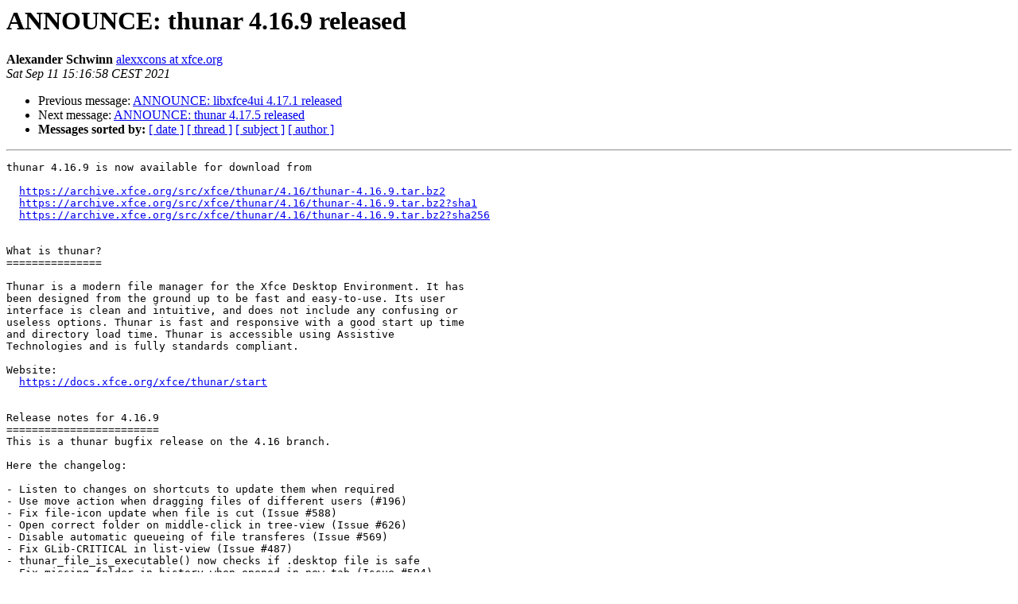

--- FILE ---
content_type: text/html; charset=utf-8
request_url: https://mail.xfce.org/pipermail/xfce-announce/2021-September/001058.html
body_size: 2006
content:
<!DOCTYPE HTML PUBLIC "-//W3C//DTD HTML 4.01 Transitional//EN">
<HTML>
 <HEAD>
   <TITLE> ANNOUNCE: thunar 4.16.9 released
   </TITLE>
   <LINK REL="Index" HREF="index.html" >
   <LINK REL="made" HREF="mailto:xfce-announce%40xfce.org?Subject=Re%3A%20ANNOUNCE%3A%20thunar%204.16.9%20released&In-Reply-To=%3C613cac4aad56_530c2ae40f4b85d4109363%40xfce2.mail%3E">
   <META NAME="robots" CONTENT="index,nofollow">
   <style type="text/css">
       pre {
           white-space: pre-wrap;       /* css-2.1, curent FF, Opera, Safari */
           }
   </style>
   <META http-equiv="Content-Type" content="text/html; charset=utf-8">
   <LINK REL="Previous"  HREF="001057.html">
   <LINK REL="Next"  HREF="001059.html">
 </HEAD>
 <BODY BGCOLOR="#ffffff">
   <H1>ANNOUNCE: thunar 4.16.9 released</H1>
    <B>Alexander Schwinn</B> 
    <A HREF="mailto:xfce-announce%40xfce.org?Subject=Re%3A%20ANNOUNCE%3A%20thunar%204.16.9%20released&In-Reply-To=%3C613cac4aad56_530c2ae40f4b85d4109363%40xfce2.mail%3E"
       TITLE="ANNOUNCE: thunar 4.16.9 released">alexxcons at xfce.org
       </A><BR>
    <I>Sat Sep 11 15:16:58 CEST 2021</I>
    <P><UL>
        <LI>Previous message: <A HREF="001057.html">ANNOUNCE: libxfce4ui 4.17.1 released
</A></li>
        <LI>Next message: <A HREF="001059.html">ANNOUNCE: thunar 4.17.5 released
</A></li>
         <LI> <B>Messages sorted by:</B> 
              <a href="date.html#1058">[ date ]</a>
              <a href="thread.html#1058">[ thread ]</a>
              <a href="subject.html#1058">[ subject ]</a>
              <a href="author.html#1058">[ author ]</a>
         </LI>
       </UL>
    <HR>  
<!--beginarticle-->
<PRE>thunar 4.16.9 is now available for download from
  
  <A HREF="https://archive.xfce.org/src/xfce/thunar/4.16/thunar-4.16.9.tar.bz2">https://archive.xfce.org/src/xfce/thunar/4.16/thunar-4.16.9.tar.bz2</A>
  <A HREF="https://archive.xfce.org/src/xfce/thunar/4.16/thunar-4.16.9.tar.bz2?sha1">https://archive.xfce.org/src/xfce/thunar/4.16/thunar-4.16.9.tar.bz2?sha1</A>
  <A HREF="https://archive.xfce.org/src/xfce/thunar/4.16/thunar-4.16.9.tar.bz2?sha256">https://archive.xfce.org/src/xfce/thunar/4.16/thunar-4.16.9.tar.bz2?sha256</A>


What is thunar?
===============

Thunar is a modern file manager for the Xfce Desktop Environment. It has
been designed from the ground up to be fast and easy-to-use. Its user
interface is clean and intuitive, and does not include any confusing or
useless options. Thunar is fast and responsive with a good start up time
and directory load time. Thunar is accessible using Assistive
Technologies and is fully standards compliant.

Website: 
  <A HREF="https://docs.xfce.org/xfce/thunar/start">https://docs.xfce.org/xfce/thunar/start</A>


Release notes for 4.16.9
========================
This is a thunar bugfix release on the 4.16 branch.

Here the changelog:

- Listen to changes on shortcuts to update them when required
- Use move action when dragging files of different users (#196)
- Fix file-icon update when file is cut (Issue #588)
- Open correct folder on middle-click in tree-view (Issue #626)
- Disable automatic queueing of file transferes (Issue #569)
- Fix GLib-CRITICAL in list-view (Issue #487)
- thunar_file_is_executable() now checks if .desktop file is safe
- Fix missing folder in history when opened in new tab (Issue #594)
- Fixing various memory leaks (Issue #573)
- Update manpage (Issue #121)
- Dont show &quot;execute&quot; on context menu for folders

- Translation Updates:
  Albanian, Arabic, Armenian, Armenian (Armenia), Asturian, Basque,
  Bengali, Bulgarian, Catalan, Chinese (China), Chinese (Hong Kong),
  Chinese (Taiwan), Czech, Danish, Dutch, Eastern Armenian, English
  (Australia), English (United Kingdom), Esperanto, Estonian, Finnish,
  French, Galician, German, Greek, Hebrew, Hungarian, Icelandic,
  Indonesian, Interlingue, Italian, Japanese, Kazakh, Korean, Latvian,
  Malay, Norwegian Bokmål, Norwegian Nynorsk, Occitan (post 1500),
  Panjabi (Punjabi), Persian (Iran), Polish, Portuguese, Portuguese
  (Brazil), Romanian, Serbian, Slovak, Spanish, Swedish, Telugu, Thai,
  Turkish, Urdu, Urdu (Pakistan), Vietnamese
</PRE>


<!--endarticle-->
    <HR>
    <P><UL>
        <!--threads-->
	<LI>Previous message: <A HREF="001057.html">ANNOUNCE: libxfce4ui 4.17.1 released
</A></li>
	<LI>Next message: <A HREF="001059.html">ANNOUNCE: thunar 4.17.5 released
</A></li>
         <LI> <B>Messages sorted by:</B> 
              <a href="date.html#1058">[ date ]</a>
              <a href="thread.html#1058">[ thread ]</a>
              <a href="subject.html#1058">[ subject ]</a>
              <a href="author.html#1058">[ author ]</a>
         </LI>
       </UL>

<hr>
<a href="https://mail.xfce.org/mailman/listinfo/xfce-announce">More information about the Xfce-announce
mailing list</a><br>
</body></html>
